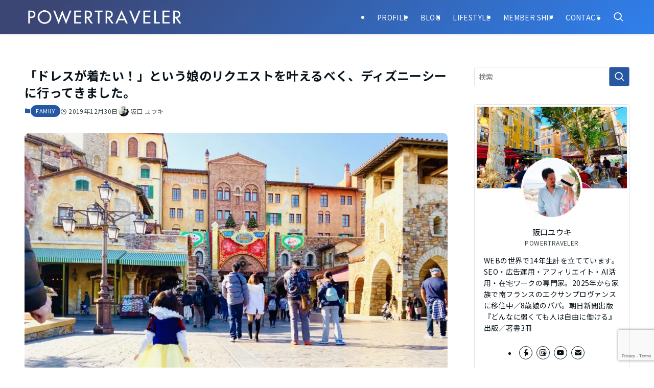

--- FILE ---
content_type: text/html; charset=utf-8
request_url: https://www.google.com/recaptcha/api2/anchor?ar=1&k=6LeWDPkrAAAAAPmoCjYSL-LU_NiauT1f0rP7Gu3M&co=aHR0cHM6Ly9wb3dlcnRyYXZlbGVyLmpwOjQ0Mw..&hl=en&v=cLm1zuaUXPLFw7nzKiQTH1dX&size=invisible&anchor-ms=20000&execute-ms=15000&cb=xp5c70mapo5o
body_size: 45233
content:
<!DOCTYPE HTML><html dir="ltr" lang="en"><head><meta http-equiv="Content-Type" content="text/html; charset=UTF-8">
<meta http-equiv="X-UA-Compatible" content="IE=edge">
<title>reCAPTCHA</title>
<style type="text/css">
/* cyrillic-ext */
@font-face {
  font-family: 'Roboto';
  font-style: normal;
  font-weight: 400;
  src: url(//fonts.gstatic.com/s/roboto/v18/KFOmCnqEu92Fr1Mu72xKKTU1Kvnz.woff2) format('woff2');
  unicode-range: U+0460-052F, U+1C80-1C8A, U+20B4, U+2DE0-2DFF, U+A640-A69F, U+FE2E-FE2F;
}
/* cyrillic */
@font-face {
  font-family: 'Roboto';
  font-style: normal;
  font-weight: 400;
  src: url(//fonts.gstatic.com/s/roboto/v18/KFOmCnqEu92Fr1Mu5mxKKTU1Kvnz.woff2) format('woff2');
  unicode-range: U+0301, U+0400-045F, U+0490-0491, U+04B0-04B1, U+2116;
}
/* greek-ext */
@font-face {
  font-family: 'Roboto';
  font-style: normal;
  font-weight: 400;
  src: url(//fonts.gstatic.com/s/roboto/v18/KFOmCnqEu92Fr1Mu7mxKKTU1Kvnz.woff2) format('woff2');
  unicode-range: U+1F00-1FFF;
}
/* greek */
@font-face {
  font-family: 'Roboto';
  font-style: normal;
  font-weight: 400;
  src: url(//fonts.gstatic.com/s/roboto/v18/KFOmCnqEu92Fr1Mu4WxKKTU1Kvnz.woff2) format('woff2');
  unicode-range: U+0370-0377, U+037A-037F, U+0384-038A, U+038C, U+038E-03A1, U+03A3-03FF;
}
/* vietnamese */
@font-face {
  font-family: 'Roboto';
  font-style: normal;
  font-weight: 400;
  src: url(//fonts.gstatic.com/s/roboto/v18/KFOmCnqEu92Fr1Mu7WxKKTU1Kvnz.woff2) format('woff2');
  unicode-range: U+0102-0103, U+0110-0111, U+0128-0129, U+0168-0169, U+01A0-01A1, U+01AF-01B0, U+0300-0301, U+0303-0304, U+0308-0309, U+0323, U+0329, U+1EA0-1EF9, U+20AB;
}
/* latin-ext */
@font-face {
  font-family: 'Roboto';
  font-style: normal;
  font-weight: 400;
  src: url(//fonts.gstatic.com/s/roboto/v18/KFOmCnqEu92Fr1Mu7GxKKTU1Kvnz.woff2) format('woff2');
  unicode-range: U+0100-02BA, U+02BD-02C5, U+02C7-02CC, U+02CE-02D7, U+02DD-02FF, U+0304, U+0308, U+0329, U+1D00-1DBF, U+1E00-1E9F, U+1EF2-1EFF, U+2020, U+20A0-20AB, U+20AD-20C0, U+2113, U+2C60-2C7F, U+A720-A7FF;
}
/* latin */
@font-face {
  font-family: 'Roboto';
  font-style: normal;
  font-weight: 400;
  src: url(//fonts.gstatic.com/s/roboto/v18/KFOmCnqEu92Fr1Mu4mxKKTU1Kg.woff2) format('woff2');
  unicode-range: U+0000-00FF, U+0131, U+0152-0153, U+02BB-02BC, U+02C6, U+02DA, U+02DC, U+0304, U+0308, U+0329, U+2000-206F, U+20AC, U+2122, U+2191, U+2193, U+2212, U+2215, U+FEFF, U+FFFD;
}
/* cyrillic-ext */
@font-face {
  font-family: 'Roboto';
  font-style: normal;
  font-weight: 500;
  src: url(//fonts.gstatic.com/s/roboto/v18/KFOlCnqEu92Fr1MmEU9fCRc4AMP6lbBP.woff2) format('woff2');
  unicode-range: U+0460-052F, U+1C80-1C8A, U+20B4, U+2DE0-2DFF, U+A640-A69F, U+FE2E-FE2F;
}
/* cyrillic */
@font-face {
  font-family: 'Roboto';
  font-style: normal;
  font-weight: 500;
  src: url(//fonts.gstatic.com/s/roboto/v18/KFOlCnqEu92Fr1MmEU9fABc4AMP6lbBP.woff2) format('woff2');
  unicode-range: U+0301, U+0400-045F, U+0490-0491, U+04B0-04B1, U+2116;
}
/* greek-ext */
@font-face {
  font-family: 'Roboto';
  font-style: normal;
  font-weight: 500;
  src: url(//fonts.gstatic.com/s/roboto/v18/KFOlCnqEu92Fr1MmEU9fCBc4AMP6lbBP.woff2) format('woff2');
  unicode-range: U+1F00-1FFF;
}
/* greek */
@font-face {
  font-family: 'Roboto';
  font-style: normal;
  font-weight: 500;
  src: url(//fonts.gstatic.com/s/roboto/v18/KFOlCnqEu92Fr1MmEU9fBxc4AMP6lbBP.woff2) format('woff2');
  unicode-range: U+0370-0377, U+037A-037F, U+0384-038A, U+038C, U+038E-03A1, U+03A3-03FF;
}
/* vietnamese */
@font-face {
  font-family: 'Roboto';
  font-style: normal;
  font-weight: 500;
  src: url(//fonts.gstatic.com/s/roboto/v18/KFOlCnqEu92Fr1MmEU9fCxc4AMP6lbBP.woff2) format('woff2');
  unicode-range: U+0102-0103, U+0110-0111, U+0128-0129, U+0168-0169, U+01A0-01A1, U+01AF-01B0, U+0300-0301, U+0303-0304, U+0308-0309, U+0323, U+0329, U+1EA0-1EF9, U+20AB;
}
/* latin-ext */
@font-face {
  font-family: 'Roboto';
  font-style: normal;
  font-weight: 500;
  src: url(//fonts.gstatic.com/s/roboto/v18/KFOlCnqEu92Fr1MmEU9fChc4AMP6lbBP.woff2) format('woff2');
  unicode-range: U+0100-02BA, U+02BD-02C5, U+02C7-02CC, U+02CE-02D7, U+02DD-02FF, U+0304, U+0308, U+0329, U+1D00-1DBF, U+1E00-1E9F, U+1EF2-1EFF, U+2020, U+20A0-20AB, U+20AD-20C0, U+2113, U+2C60-2C7F, U+A720-A7FF;
}
/* latin */
@font-face {
  font-family: 'Roboto';
  font-style: normal;
  font-weight: 500;
  src: url(//fonts.gstatic.com/s/roboto/v18/KFOlCnqEu92Fr1MmEU9fBBc4AMP6lQ.woff2) format('woff2');
  unicode-range: U+0000-00FF, U+0131, U+0152-0153, U+02BB-02BC, U+02C6, U+02DA, U+02DC, U+0304, U+0308, U+0329, U+2000-206F, U+20AC, U+2122, U+2191, U+2193, U+2212, U+2215, U+FEFF, U+FFFD;
}
/* cyrillic-ext */
@font-face {
  font-family: 'Roboto';
  font-style: normal;
  font-weight: 900;
  src: url(//fonts.gstatic.com/s/roboto/v18/KFOlCnqEu92Fr1MmYUtfCRc4AMP6lbBP.woff2) format('woff2');
  unicode-range: U+0460-052F, U+1C80-1C8A, U+20B4, U+2DE0-2DFF, U+A640-A69F, U+FE2E-FE2F;
}
/* cyrillic */
@font-face {
  font-family: 'Roboto';
  font-style: normal;
  font-weight: 900;
  src: url(//fonts.gstatic.com/s/roboto/v18/KFOlCnqEu92Fr1MmYUtfABc4AMP6lbBP.woff2) format('woff2');
  unicode-range: U+0301, U+0400-045F, U+0490-0491, U+04B0-04B1, U+2116;
}
/* greek-ext */
@font-face {
  font-family: 'Roboto';
  font-style: normal;
  font-weight: 900;
  src: url(//fonts.gstatic.com/s/roboto/v18/KFOlCnqEu92Fr1MmYUtfCBc4AMP6lbBP.woff2) format('woff2');
  unicode-range: U+1F00-1FFF;
}
/* greek */
@font-face {
  font-family: 'Roboto';
  font-style: normal;
  font-weight: 900;
  src: url(//fonts.gstatic.com/s/roboto/v18/KFOlCnqEu92Fr1MmYUtfBxc4AMP6lbBP.woff2) format('woff2');
  unicode-range: U+0370-0377, U+037A-037F, U+0384-038A, U+038C, U+038E-03A1, U+03A3-03FF;
}
/* vietnamese */
@font-face {
  font-family: 'Roboto';
  font-style: normal;
  font-weight: 900;
  src: url(//fonts.gstatic.com/s/roboto/v18/KFOlCnqEu92Fr1MmYUtfCxc4AMP6lbBP.woff2) format('woff2');
  unicode-range: U+0102-0103, U+0110-0111, U+0128-0129, U+0168-0169, U+01A0-01A1, U+01AF-01B0, U+0300-0301, U+0303-0304, U+0308-0309, U+0323, U+0329, U+1EA0-1EF9, U+20AB;
}
/* latin-ext */
@font-face {
  font-family: 'Roboto';
  font-style: normal;
  font-weight: 900;
  src: url(//fonts.gstatic.com/s/roboto/v18/KFOlCnqEu92Fr1MmYUtfChc4AMP6lbBP.woff2) format('woff2');
  unicode-range: U+0100-02BA, U+02BD-02C5, U+02C7-02CC, U+02CE-02D7, U+02DD-02FF, U+0304, U+0308, U+0329, U+1D00-1DBF, U+1E00-1E9F, U+1EF2-1EFF, U+2020, U+20A0-20AB, U+20AD-20C0, U+2113, U+2C60-2C7F, U+A720-A7FF;
}
/* latin */
@font-face {
  font-family: 'Roboto';
  font-style: normal;
  font-weight: 900;
  src: url(//fonts.gstatic.com/s/roboto/v18/KFOlCnqEu92Fr1MmYUtfBBc4AMP6lQ.woff2) format('woff2');
  unicode-range: U+0000-00FF, U+0131, U+0152-0153, U+02BB-02BC, U+02C6, U+02DA, U+02DC, U+0304, U+0308, U+0329, U+2000-206F, U+20AC, U+2122, U+2191, U+2193, U+2212, U+2215, U+FEFF, U+FFFD;
}

</style>
<link rel="stylesheet" type="text/css" href="https://www.gstatic.com/recaptcha/releases/cLm1zuaUXPLFw7nzKiQTH1dX/styles__ltr.css">
<script nonce="3eeisSGqkWyyMqjAlwiOrg" type="text/javascript">window['__recaptcha_api'] = 'https://www.google.com/recaptcha/api2/';</script>
<script type="text/javascript" src="https://www.gstatic.com/recaptcha/releases/cLm1zuaUXPLFw7nzKiQTH1dX/recaptcha__en.js" nonce="3eeisSGqkWyyMqjAlwiOrg">
      
    </script></head>
<body><div id="rc-anchor-alert" class="rc-anchor-alert"></div>
<input type="hidden" id="recaptcha-token" value="[base64]">
<script type="text/javascript" nonce="3eeisSGqkWyyMqjAlwiOrg">
      recaptcha.anchor.Main.init("[\x22ainput\x22,[\x22bgdata\x22,\x22\x22,\[base64]/[base64]/[base64]/[base64]/[base64]/[base64]/[base64]\\u003d\\u003d\x22,\[base64]\\u003d\x22,\x22MF3CsW7ChMORwpPCthEFTzYxw67DlHDCpQZXPW9Sw4TDvhthSTBcBsKdYsO1BhvDnsK6fMO7w6EsTHRswovCtcOFL8KxFDoHJ8Ofw7LCnRrCrUo1wrDDi8OIwonCk8O1w5jCvMKUwok+w5HCt8KbPcKswq/CvRdwwogPTXrChcKuw63Dm8K0OMOebW3DgcOkXyjDklrDqsKmw5orAcK4w6/[base64]/PXlUwo7DuA42FsK2w5LClkIgK1vCsCtiwr1+L8KfGjzDk8O2E8KxYQFkYTIIIsOkKhfCjcO4w4wbD3ABwo7CukB/woLDtMOZRSsKYT5qw5NiwpbCl8Odw4fCuQzDq8OMOcOmwovCmwPDuW7DoiNpcMO7ahbDmcK+UcOFwpZbwp/[base64]/[base64]/wr3DtQzDkMKuw6nDm8OwwovDo3NRNBkrwqUldDnDqcKCw4Y+w6M6w5wSwp/Ds8KrDQs9w65Qw4zCtWjDp8OdLsOnBMOAwr7Di8KgV0A1wqsBWn4bOMKXw5XCiBjDicKawooaScKlAR0nw5jDhmTDuj/CjHTCk8OxwqVVS8OqwpnCjsKuQ8KDwo1Zw6bCuW7DpsOoUsKMwoskwqduS0kpwqbCl8OWcU5fwrZCw6HCuXRgw6Q6GAcgw64uw77DpcOCN08ZWwDDicOXwqNhYMKswpTDs8OXCsKjdMOzCsKoMgXCrcKrwprDlsOtNxo5V0/CnEZcwpPCtjfCo8OnPsOuN8O9XmFuOsK2wpXDpcKmw4R8FcO3Q8KxesOhBMK9wpp8wokiw4jCohcjwpPDiFNdwpTCiB1Dw5HDoFZvekN6T8K3w78TQsK5AcO0QMOGL8OVZk10wq9KBC/Ds8ORwrTCkG7Ckmo8w5dzFsOJBsK6wqTDil1HDMOwwp7CmTFAw7TCpcONw6FNw6XChcK7OGnCqsO3bFUZw57Cq8K0w685wrACw7TClhMrwoXCgAFOw5TCi8O9DcKBwqwAcMKFwp1Aw5Ugw5/DtcOSw6t0IMO+w6jCkcO1w6pEworCncOVw5zDu1zCugYgFjfDrkBtdQkDLcOfcMOnwqgrwqtKw67Dowsow4w8wqvDqRvCiMKDwr7DmcOBKcOIw4ESwog7GmBfM8OHw5YQwpfDq8O8wrHCi0XDt8OaEwwudMK3AzBrAwYTVh/DgSkLw5rCmkA2LsKlP8Oxw6fCsH3CslwIw5k5U8O0URR6wptWJnLDjMKBw7Vvwrp3X0bDny8UXcKmw6VaLsOhb3TCvMKuwqrDqyTDkMKcwoVsw4VFQMOLQMK+w7PDncKdSgfCgMO9w6/CksO8HTfDtWXDuDd8wq08wq3CtcOhalLDjALCtsO2GRbChsOIw5YDL8O+wosQw6sAPjoEW8KcDW/[base64]/c1vCpnISw4vCkjQ9ZMKuE8KGNHbDk1jDl2sJFsKnHsO6w43Cu0Myw4bCn8O+w6JtBF3Dm3xERDnCkjIYwpDDolbCkGXClAdkwoQMwozCm2BcHHcPe8KOeGk3bcOdw4Mow71mwpQrwrYcMyTDvEQrPMKdIsOSw6jCvMOzwp/Cglk4DMOAw7ErUcOiPkgmeFATwq8lwrlwwpnDlcKpFcO4w5fDscOtaCU7HFLDnsOVwpoAw6dGwpbDvgHCqsKkwqdYwpfCkwnCh8OmFDQhCFbDrcOQfwc7w5zDpCHCvsOMw5J7G2QMwpYgE8KaTMOaw70owqweIcKLw7rCksOiG8K4wpd4OQ/[base64]/[base64]/w48jdz3Cr8OZPcO9KMOtAcKiY8KtwoJzamLCkFnCnsKtJMKEw7DDhg/Clkkvw6DCiMKPwr3CqsKkGSXChMO1w6g/ARnCm8KNJVNKTXHDg8KxRxYTNMKmKMKAdsKyw6zCsMOuTMOlYcOMwrgkTFzCncO1wpHClcOww7omwrTCnz9qDcO5M2nCnsOVT3NOwrtlw6ZOA8KrwqIgw61Ww5DCokLDicOiR8KwwpwKw6Jvw5XDv3kMw7zCs27CkMOOwplqNgVZwpjDu1t/wohwWsOHw7PDqFN+wobCmcKCBcKxAB3CowzCi3Z7wopQwo4mBcO3dU5Uw7vCu8O/wpzDp8O+wqPDlcOrLcKsasKqwqTCtsK5wqPDssKZJcOTwrZIw51Gf8KKw6/Ch8OawprDt8KRw73DqDpiwpLCrVlgBjfCiSjCogRUwonCiMOwYsO8wrjDjsKKw6UXX3vCsB3CpcK0wr7CgDIxwpwzRsOjw5PCoMKpw6XCnMK0C8OlKsKCw5nDgsOkw4fCvgTCiGxjwo3CkSLCkg1Kw5nCv09BwpXDnBs0wp/Cr0LDpWrDjMOMG8O3EcOhaMK2w6E8woHDq1PClMORw7wTw54iAwgXwpUHCVFRw48gw5Rqw5Yww4DCt8KzaMOCwozDrMObJ8OENQEoE8KNdgzDvzHCtTLCh8OUX8OzV8Kmw4ozw6LCjRPCuMK0woPChMK8Zm9GwooVwq7Dm8KTw7l3P2s4W8KLLwXCk8O9b2/DvsKpFcKlVF/DuBAtRsKzw57CijbDscOMFno6wqdfwo84wpYrDX03wpd0w6LDrGpFA8OiaMKKw5hzfVo/JEnCnD40wp7DpEHDpcKOZ1zDkcOVKsOBw7PDi8OmC8OvEsOIPF7Cl8O3GgBvw7gBfMKkEsOwwprDmBUJE2/[base64]/ChXnCs8KvwrzDv1NrXsOfw4ElOXYHXG3CqsOFVHXCgcKswp5fw6wVaHzDrxYDw6PDpMKUw6zCqsKbw4xtYVEdB2g8fjjCvMOHWFllw53CngbDmEA6woNMwokDwpHDmsOOwr50wqnCicK/w7XCv0rDijzDrABOwrA9Jm3Co8KSw4fCrcKAw6TCs8O/bsKTSMOdw43Cn0nClcKXwr53wqXCgScJw53DucKlEjkHwoDCry3DqCHChsO8wqLCgXsVwq91w6LCgMORBcK1UsOMZlBrIGY7RMKfwrkVw7odRxQ0VMOvMkQXLznDnT5hecOAMjYOLMKtI1fCg2nDgFgGw5dHw7rDl8O4w5FhwpXDths2NgF5wr3CksOcw47Dv2/Dpy/[base64]/CjsKZwoxoQWLDqMK1exLDhsKFaV7Dh8KBw5E0W8KeXMKswqsJf13DsMKuw7PDgCXCuMKMw7TCmy3DvMKqwr1yVX93X3UGw7nCqMOLZRHCp1NCU8Kxw5N0w5tNw79xG0HCocO7JXjCicKJAsONw6nDgjRiwr/DvHpiw6Z8wpDDhDrDrcOCwpdBJsKGwofCrMOcw5LCrcK5wpdfJEfDsAl+TsOYwoDCl8Kmw5HDiMKkwqbChcKUcMOcWnTDr8OKw6ZMVmgpHcKSHFPDicODwr/CmcOWLMKfw67DhDLDlsKywrPCg0Ijw4fDm8KHGsOUa8ORRj4tS8KLdxVJBB7CoWVLw6Z3ISdaVsOlw4nDvS7DlQXDqcK+WcOESsKxwpzCusKpwp/[base64]/wrfDgMOpwoLDuMKzHsK7IWEdcXdIf8OZw4Fpw5EHwqEAw6PCoRI8Xnd0dcKlKsO2XFrCvMKFW2Bdw5LCjMONwrLDgWfDoXrClMKywo7Cu8KYw4sUwrTDi8KUw7bCgQJ0HMKOwqbDr8KHw70wIsOVw6LCg8O4wqwuEsO/Nn7CrncSw7LCv8KbAH3Dpmd2w7x3ZgpkbWrCrMOlTApJwpU1wrgmdyBISUs1w7XCsMKDwr8uwqUnKnMeccK7fjNeL8Khwr/CjsKiYMOYc8Osw7LClMKbIsKBPsKdw4MZwpYcwpjDgsKLwqA6w5RGw4LDhMOZD8KyX8KTfzjDl8OXw4ASFgrCrMKeQ1bDoTvCtmTDvFJSdzXDs1fDhUN3NRZOScOCcsOaw41uMUbCpAEeU8K/dCBZwqYZw7PDhcKfKMKywpTCr8Kcwrlew5ZGJ8K+dXrDlcOgaMOmw5bDowjCksOdwp8sGcO7UDrDkcKzOEEjG8Kow7XDml7CmMOXQmU9wpfDomDCmMOXwqLDrsOMfxTDqcKqwr/CuXPCpV0HwrnDjMKowrw0w5QawqrCqMKSwrvDskLDp8KSwonDsWF6wrB/w4Iqw53CqMKeQcKEw4gpIsOVcsKNURXChMKdwqsKw7/CqjzCgGtiYxHCnDUPwpnDkjU0dCXCtXHCoMOlasK6wr0zUjzDt8KnLmgNw6LCi8Osw4XDvsKQb8O1w5tgEkfCucO/[base64]/[base64]/[base64]/Cm2HCk0jDvsKbw7how7E9e8O3w7kXwr/Cl8OpGFnDhMO/YMKMG8KZw6TDgcOHw4PDmDnDhXcpPwDCgw9xGGPCmMOAw45jwonDqcKXwqjDrTAywo0WE37DrzYjwoLDoxvDhVlYwp/[base64]/w7XCncKvFcKcdGRWasOfw7kDXV/CrcOlwpjCskHCucOlw4DCs8KsbU5TVSHCpSXCgMKiHiHDkSXDtgzDusOtw7tawq5ew4zCvsKVwprCiMKERkLDpcOTw5UCIl8SwqMoZ8O9EcOPe8ObwqoJw6zDqsOtw6FCTsKnwqfDrjsiwrLDisOedMK+wq4TWMOodsKOL8O1b8ONw6rDs1bDtMKILcKGRTHCpA/CiRISw5pgw6rDlC/CvV7CtsOMW8OdQT3DncOVH8KYU8OUPyLCn8OqwrjDvwdKAMOxTsKfw4HDnWLDtMO8worCl8KaSMK6w6rDpsOsw7XDkkw0HMK3X8OBHUIyTMO4XAjDuBDDssOVUMK5QcKpwrDCsMKtCDrCjcKzwprDiyBIw5nCo0lhCsOcHBN/wpHCqxDDsMKvw6LCvMOdw6khGMOgwrzCuMKzGsOowroLwrzDhsKPw5/Cq8KoFDk4wr51LlnDo1vDrHXCjD3DrU/[base64]/Cr8KofVzCjMK4I1Jrw5nDmMOSw7DDg8OYfA4NaMK3wpsMNFAhwr87ecOIRcK6w4ApcsOydEI/dMOFZ8Kkw5vCg8KAw5oUSsONLgvDnsKmehTDtcOjwofClk3Dv8KiI2ZxLMOCw4DDrF0sw4nCg8OqdsOdwoEDMMKUFk3Cu8KGw6bCrTvDiEcUwrEvPEgLwo7DuBZow4Ziw4XCiMKZw6zDicOQGUcCwqwxw6MCI8OxO3zChw/[base64]/[base64]/[base64]/[base64]/UjoVw6puwrTCsTNUwpHDpsO3SyoFGsKyHwrClRHCqsK9VcOpN2jDnG/Cn8OJb8Kywrl6wp/CrsKXGVHCv8OoY1Zvwr4sYTnDqWbChAvDmFnCgGdyw7chw7JSw65JwrY3w4LDicKsVcK0RsK1w5rCpcO/w5MsQcOKK1/CjsKgwpDDqsK5wo02Zm7CmGTDrMOCESIdw6LDlcKsElHCvGjDtThhwpfCvMOwRDBLD2NvwoQ/w4TClToAw5RucsOQwqg5w5U3w6vCvQxqw4BfwrDDom90HMKFBcOVHmrDqTxeSMODwqd3wrjCrjRTwpJ2wqEuHMKZw7NRwpXDk8KdwqQ0Y2nCuU3CucOdNG/CvsOxRFvDi8KNwrQlXXA/eSwWw7QOT8KNEHtyOGw/HMO7LMOlwrYpMi/ChEBFw4d4wp4Cw7DCtk3Cr8K5clsmAsK9KkBfGU/Do0lPOsKWw7cAOMK1cWfCjCsFAiTDocOZwpHDr8K8w4DDs2jDtsK3AkPDhsOhw5LDq8OJwoJ9CQQDw6JLfMKHwoNlwrQrOcKBCizDh8KCw5bDnMOrwo/DjxdWwpwmJcOgw5/CvA7Ds8KvO8OMw617w5kZw69VwqNfZWzCj2pawpxwdMKLw4sjJMKoRcKYbB9/woPCqyrCvQrCmnPDlGHCj0TDt3YVeDfCq27DqEFlT8KowoQOwqhawoclwpJJw59kRsO7FzvDjmBZB8KFw6MUJjlLwqxXKcKjw5dpwpPClMOhwrkYO8OLwqIgSMKowonDlcKow7jCgw9twqfCiDhmCsKeDMKFXcK9w4EdwoJ8w7R/TATCvcO8HlvCtcKEFk5gw6rDhB8EWA7Dm8KPwrtHw6l0VREsbsOSwrjCi2nDjMOJQMK1dMKgGMOnO3jCjcO+w5XDiHF9wqjDp8OawpzDoygAwrjDkMKtw6cRw7JKwr7DpBgyeBvCi8KVG8Ocw6BWw7fDuCHClE02w4R4w6PCkh3DgXd5McO3QC/[base64]/ClcKTwpLDjSIkw6gxw7XDiWbDtcK+w5zCg35Aw5pAw7wQesKxwqvDqj/DlVE0XlFLwpPChBLDvwXCmA93woDDkwrCl1h1w5Egw7PDrDzCgMO1bsKnwo3CjsOxw4YKSRpRw7k0B8Oowo/DvTPDpsKCw4UuwpfCuMKqw5PCiy9owp/[base64]/CpsOmKcKZwqVwwq7CucOdwodkw6fCkG3DksOtN198woPCgGEZdcKWScOMwqrCqsOEw6fDnDHCv8KVBFEsw4zCoFTCpWXDgnXDtsK6w4clwpDCk8OfwqBURy1MHcOfc0kRwqnCjg5yWyp+XMOhdMOwwojCoC8ywoPDrAFnw6HDq8O8woZewo/DrGTCnFXClsKCZ8KxBsOew5wewrpOwovChsOPa1h2aD3Ci8KZw51fw5XCnxkyw71IO8KZwqXDj8KkNcKTwpPDoMKhw6Ypw5BKGlBcwo8HAwjCiVTDuMOEF0vCvn7DrBxGNsOdwrXDskI1wpDCjsKcBUxvw5XDhcOsX8OaBgHDlC/Ckj1IwqdTZHfCp8Opw401WlzDqFjDnMO1KgbDi8KfBgZcJMKZCTZNwpnDm8OUQUoUw7ZqUS4Mw4NtNQjDg8OQwrkqHsOUw7jCiMOaFwDDlMOjw7HDiRbDssO8w7gLw7o4GF3DicKdGsOAWRTCr8KsEmzCscO+wpt1CCU2w7E/EkpuKMOZwo1lw4DClcOOw6JocRbCmmADwo5Vw5xSw48Yw7lNw4nCuMOTw4ECZMOQSyHDhsK/wr5Fwq/Du1/CmMOKw4IiDEhNw7zDm8Kxw4RECipww5rCj2DCp8OsdcKYw6zCkF1IwpJvw7AGwqPCocK9w7sDc3vDognDg1/CtsK1UsKkwqUewr3DmcOWKCfCo3jCpUPCkEbCoMOKAcOmUsKdJFfDvMKPw6DCq8OuTsKNw5XDtcK6UcK+OsKfeMORw6N/RcOZOsOOwrfCiMK9wpgpwqpLwo0lw7EmwqvDrcKpw5TCp8KUeXIiFF5/fkgpwoMgw7vCqcOdw63CnRzCq8OzbWoewoB4cVFhw4kIQBLDuDLDsgQywpFfw7oLwpl/[base64]/[base64]/wq/DisOyfm/CkcKQwpfCqm9IO8Kaw5RZwqvDrMKkKsOsAT/CinDCvQ7DikMZMMKiQCDCtsKEwo5owq04b8KswqDCoxXDtcOhMxnClHYkKsKPc8KCPl/CghHCqm3Dh15ef8KZwqfCsBxlOll5ejRhWmRIw4snAQLDrk3DtcKhw5bCo2IGawbDogEqenbClcOtw6cmUcKUDXoTwpxKcXZfw7jDrMOaw77ChwwMwqpYdxE4wopSw6/[base64]/DiyPDhMKLwod8w4B8wpg4AMOOdcKqw79dCcK/[base64]/DlXvDtFNAOlLCkR0Zw4nCh3fDsi8sBMK7wp/[base64]/[base64]/DtFXDhMK/[base64]/DicOUwpDCkcKEwpjDhFw3R8Oxw4QYw4jCn8ODQHDCkcONTiDDhgLDnkEzwrrDsAXDg3PDtcKyH03Ck8Kfw4xqfcKZGAw/DDPDs1YvwrldEDzDnEzDusK1w44qwoVzw5JpB8OFwoVmKsKFwrsgaRpDw7vDlMO8AcOOa2dnwo5tZ8Kawr5kYA1sw4bDo8OBw5k2V0LChcOeAcOmwqXCgcOLw5DDjjzCjsKaOSXDkBfCu0bDuxFMLMKXwqvCrx/[base64]/wq4oZMOCwp7CslXCpsKKwpFjIsOcw5PCtiPDhSDDqMKNNTZFwqQTcUt/WsOawpksADzCvMKcwocmw6LDssKAFj0lwphvwp/DucK4fCJhbcKVEEp7wqozwr/DoU0JNcKmw4IyDUFRHHdoMGMvw7IZTcOiNMOSYSLCmMOuWlnDqX7Cm8KoS8OQAX0qesOAw4FAbMOlKgTDp8OXMMKZwoJfwo42QF/DvMOYUMKeQFDCpcKLwo03w5Ekw4/[base64]/DpBgXw5wkFT7DjTEQwrMUw6AJBcOfVFwPwrI2ZsOVal8jw5cyw4nCm0wRwqFzw7x2wprDojJXFy1qI8O2c8KNLMOtemoKf8OXwofCn8OGw7IgP8K7OMKrw77DvMK0JMOFw57Djn5/XMKpWXIVBsKYwo0wQlbDpMK0wox5Y0tvwoVgYcKGwohoNcKvwqjCr2MOPgQJw645w45PG0QZYMOyRsKGOjDDjcOhwp/CjXkIXcKdbgExwpvDj8OsAsKLdcOZwp5awofDqToCw7lkal3CuTwlw4UBNVzCn8OHdxh4bn7DocOAEH3CsgHDhkMnBzQNwoPDmT/[base64]/Dim1tw6VsF2fDscKkN0RDdj4swovCpcOXd2vDjwtVwp0Ow7rCt8ODb8KABMKFw7lYw4keLcK0w6vChcO5TwDCpg7DrRMzw7XCggR2P8KBZBpKM2xGwq/Cu8KLBzcPRg/CusKtwpVQw5PCpcOfVMO/fcKHw6bCpwFBPnnDrCExwq4Vw5DDlsK1Qzgmw6/ChHNNwrvCtMOaIsK2UcK/XVl1w6DDpWnDjkHChCJDZ8KZw4ZuVRcEwqcPaATCsC0vKcOTw7PCiEI1wpLCmWTCoMOpwr3CmzzDtcKlZcOUw5jCvCrDrMOOwrnCunnCkg9zwpE5wpo0PnTCvcO/[base64]/[base64]/Dg8KGPcKpwqFBLDAuRsKSwq1kE1I5aEIEwpLDgsO2AsKyIMKZLBnCoRnClsO9KcKLMUBfw7XDl8OzQ8Odwrs9K8KEKG/CrMKcwofCimTDpgdbw7vCkMO9w7IhUVBrMsKbPBnCihnCu1oawqPDvMOow5jDpQnDuTdEFjBhfcKiwokOH8OHw5h/[base64]/CoRdGw6/CpMK7w4hcwr/DihV1wqTDlcK0w49Jw4g1DMKTP8OCw4TDoHtXcAZ4wpbDh8KbwpnCtVLDoV/DhCrCq3DCnjLDghMkw6AIHB3Dr8Kbw57CpMO5wpl+MRnClsKWw7/DgFp3BsKxw4XCmRxmwrpQIXwzw4QKPnLCgFctw7QqBldkwqvCt3EfwpFDOcKfexzDo1fCucO1w77Dj8ORZcK1w4hiwp3CjsK9wo9UE8KowpbCgMKfNsKwWznCjcODBV3ChBQlMcOQwp/[base64]/DvlTDpMOUw5cLwo54wpfClsOdw5/CnSk7w6FMwpx1w6bDuxnDk15dQWd1ScKHwr8nZcO/w5bDqG/[base64]/wrMlwq42w4ttJsOcRcKWw7ElwqtRHCzDoSAoeMK4w7fDrwpVw4UpwqXDqMKjBcK1K8OkWH8Iwp0ywq/Cg8OreMK0KHB5BMODBR3Dh3PDuSXDhsKlbsOGw6URPMOxwo7CkBs8wo/CgsKnc8K8wpDDplbDlhoEwqtjw5ohw6BEwpobw7NSb8K1bsKtw7zDp8OrAsKxODPDqFkvesOHwqrDq8Kuw7pAFsOIB8ORw7XDoMKcVTRCwr7CkgrCgcO9E8K1woDDoxnCohN6Z8OmI3hyPMOiw5EXw6IEwqDCmMOEFi5Tw4bChwHDpsKQbRNTwqbCqSTCqcKAwo/[base64]/CpMKBBRfCnX/DvmXChsOVMXDDsgUtDhjDrzI4wo3DiMK3XA/Dixsjw7nCqcKtwrDCr8Ogd1R2VDFIL8KxwrVeE8OUHzlMwqMkw5XCgB/Dn8OIw78HRGFnwrF+w40bw6TDihbCgsOLw6U9wqwCw77DkjFNMXfDvQzCpWhdGw4HFcKGwq9nZsO4wpPCv8KKNsOewovCi8KlFzJZMirDi8OVw4FKZRLDr25vfQwIRcOYHH/DkMOxw5JHHzFjZ1LDucKZLMObGsKRwpzCicKiLUrDh2XCghotwrHDt8Ocf3/CrAsHQUrDkDQJw4sPE8O5KBLDnSbDhMK6emMbE1HDkCAiw5RbWHszwpt1wpM9cWbDr8Omwq/CtWw6TcKjOsK7DMOJaUdUOcKqK8OKwpwjw4LCox9BLDfDogAkJMKoIns7DyI/E0EaBFDCn0XDjHbDsgkfwrQkw4RsFMO1PkVvB8Kww7HCq8OMw5LCsmN9w7QBSsOrd8Oda3bChVYCw7FQKmTDiwjCgsKqw4rCv00zbR3DkyphVMORwpZzMyAicU9JVE1wPifCt1nDksKJAz3DlQrDkhrCr1zDvxDDmR/CqjfDn8OODcKiAFbDmMOvb3I1MDRddD3CtGQqSgllWMKBw5PDqcOuZ8OUUcOrMcKMYQ8HYy58w4vCgMOeE0Fmwo/Du3DCiMObw7DCrWrCv0Qfw7JHwokkM8KPwqHDmGkKwqfDnWDChMKTKMOpwqkAF8KtCx5iCMO+wrphwrHDtCDDlsOSw5bClcKYwqpAw6LCnk/Dk8KfN8Kyw5HChsOVwoPCqjTCiXVcXhLCnSouw602w7/[base64]/[base64]/DqsKLwp8awqvDlUPDvnpXJFt6DcOjQ3Zew6hmF8Oaw6JKwqZ9dz08w4Qww6TDhsO7PsOBw4zCmjHDiFkMX0XDi8KELDJLw7PCiTzCkMKpwqUPbR/Di8O2Ck/CmsOXOCkMXcK5IMO8w4NEa2nDscOgw5LDnTXCosObT8KDUcKyfsO+ZycIIMKywoDDiH04woUMJFbDqDXDsCzChMOIDxY+w6jDicKGwprDusOnwrcSwrM0w6Arw7x8w78XwobDksKAw6xkwp8+QFHCkMK0wpkXwqpLw51nPsOiP8Olw6jDhcOXwrVlcEfDv8Ogw6/Cn1LDvcK8w4rCtsOkwogkQMOuSMKLY8OifMOzwq89dsOBdAt9woDDiRQvw6F3w7zDmTbCnMOJe8O6BT/[base64]/w7AHbRDCt8KbDnFPwp/CqcKrRiBPEGLDmMOFw54bw7DDtMK9KnQYwpxmXcOjSsKZYQTDqTESw7ZDw5TDoMK/PMOlchoTw67CqWZ3w5zDqcOXwovDpEESZjXCosKFw6RCPltmJMOWPyF2w4Baw5oEa13DvsO2OsO4wqNQw5pawqEew6FKwoh3w6bCvFLCsVQuB8OVGicre8OuDsO8AyHDlSkTAEJVNyoEFsO0wrl3w5NAwrnDkMO4BcK5FsKvw4/[base64]/CiMOPwofCjV7CrsKTwqF0w4Fpw4tRw6IWHQXCtkTDiH0bwoLCjSxRWMOgw6Avw41hIsK/wr/[base64]/wrZhwo9awqTDu2tqwphWSUbCpgglw4TDuMO2Fx49Wn57dyPDhMOiwp3DvTZ6w4cvEhpfN1JewqkCe1guP0stJGLCiSxlw4nDrjLCicKrw5LCrlJbJg8WwqrDgXHCoMKowrVaw7R+wqbDisKCwrp8TQbClsOkwoR6w4A0wr/DrMKTwp/[base64]/S8OwwpkNH8KkJ8OzJMKZSMOVZ8OpYnLClMKWw7BDwqzDtCfCuXzCmMK/w5MEdE1rBwTCh8OswqrDlh3CoMKVScKyPXI7asKEwqVePsOlwrElRcKlw59MCMKDcMO0wpUNAcOGWsOxwpvCmS15w6wfCjjDlE3Cl8OfwqrDjXFbETXDu8OFwoMtw5bCjMKJw7bDvVnCij4bIW0+KsORwrwrTsO7w7/DlcKuaMKDMcK8wrABwrrDkkTChcKIb2kRKQ3DvsKPD8Ofw67Dn8KucBDClTzDo2JCw5bCjMK2w7IMwqXCj1jDlnjDgi19S3Y+N8KWFMO5Q8Onw6cwwoUCJCTDt3MQw4NSFn3DisKnwp9gQsKiwpQVSUdVwrp3w5o2U8OCXBjCgkELcsOVJhYUZsKCwokPwp/DpMOcSSTDgybCghnDu8K4YA3DgMOawrjCoiDCisKwwrvDi0oLw6DCvMOTYh9MwrJvwrg/GUzDj1xYYsO5wqBcw4zDtj9pw5BAQ8OjE8KjwpLCpMOCwrjCh1p/wqp7wo3Dk8Kpwr7Dtz3CgMOiHsK7woLCvi9CPUY/HinCisKrwodYw71bwrciaMKAIMKzwrXDiRbDkSACw7FJN2XDo8OOwoVqcFhZFcKLwokwXMOaQm18w6IAwqEuBz/CrsOOw4DCkcOGGANQw7rDucOdworDqVfCjzfDny/DpMKRw5Vbw78xw6HDlD7CuxgQwpo4biLDtsK0Lh7DvcKLHyLCqsOGfsOASFbDnsOqw7rCn30/[base64]/DusKhbsOgwqDCvsKXw53CilBOwqF0aMKKwoolw7EYw5nCr8OMEBHDkkzClXELw4ZSQcKSwo7DssKEIMOVw63Cr8ODw4NxKHbDvcKCwpfDq8OYcXjCu0Zrw5HCvQ99w5/DlXrCqHsEeHhiTsOJYFl7anrDonzCqcOrwq3CjsKEKk/CkRPCvRA6czHCgsOPw4cFw79awrxdwrJ3SDLCl2HClMO0BMOPY8KRbjs7wr/CrHMVw63DtmjCrMOhEMOlJyXCncORwpbDvsOdw5QDw6nCh8OKwpnCkFJ9w7JcJ2vDkcK1w43CrMOOZVZbMSUBw6o+JMKDw5BgKcKNw6nDjcOswpTCn8Kmw4RJw6jDm8O5w6pywr1vwo/[base64]/CkGIsZELDmsKCNVvCrcOZw61fwrLDvMOcKsOmYTjDncOLfkRyOUU6XsOJHHYJw5xNPMOXw6fCgntjNXXCtAfCrkhZfsKCwpx4P2IGaTjCq8K5w60QJMOyJ8O5ZUQUw7dSwr/CvxzCv8Kyw7HDssK1w7/DvRsxwrXCtU0bw4fDjcKMWMOOw7LCp8KcYmLDs8KYCsKREsKHwpZRH8OtOGLDkcObAyTDksKjwrTDusOgH8Kew7rDsU/[base64]/CizlAOsK4H1jDgsOgdSU5HcOLe0cQw47CiUlSw5M2dCrDjMK/wqvDucOhw6zDksOLScO6w7PCm8KDSsOtw5/DrMKlwrjDqUFIOMOCwqzDvMOtw4QoK2VaM8OBw43Dhyl+w6t+w7bDrGBRwpjDsFzCtcK0w7/DosOhwp3CmMKDfcOFMMKnR8Obw4VTwowww51Xw7LCscO/wpg2d8KKXnTDuQ7ClwfDqMK/woXCvmnCksKEWRJ+VwnCpB3Dp8OSA8OlaiDCs8O6XC8jZsOyKEHCtsKpbcO+w6NcPD4/w4jCssK3wpPColgAwozDjMOIPsKzP8K5RwPDmjBiUCfDkWDCoQTDng8XwrBqHcKTw7tDS8OgT8KvGMOYwp9VOhXDhcKdwop0EcOEwp5kwp7CpApVw5fDuitkYXN/JRPCi8Oow6d5w7rDs8OPwqQiw5/[base64]/DqXXDuWgSEDMRR2fCvcKZw58ELcOYw5tnwoQPw58DKsKZwrLClMKtRBpND8O2w45Rw4jChQt4EMOOVUTCrsO4KcKMeMOWw48Qw4VPXMKFYMKSO8Oww6zDh8KCw5jChsOZBzbCg8OvwoMQw7LDtVJBwpEqwq3DvzVRwonCu0JBwobCt8K9aRJgPsKOw7ViF3HDsX/DsMKswpMbwrvCgXfDrcK5w54kZSkKwp0Jw4TCmcKqesKEwq7DqcKgw5Nkw57CmMOWwrU8EcKPwoJXw6XDmAsoAycVwonDlGMkw77CvsKULcOPwptlC8OUUcOTw41SwrfDqMOMw7HClhbDsljDnnHCgVLCk8KedFnDlMOfw5t1Y0/DrRnCuEvDiBrDnAU4woTCucKeJ1wowoAgw5LDh8OswpsmLsKkUMKEwps5woF/UMKbw6vCkMO6w7JoVMOTSzXClCrDj8Kze0nCohkYCsOzwq9fw7HClMKVZzbCpiN4H8KuF8OnBQltwqMrQcOZZMOoUcOpw7xow7l8VsOywpQEJypZwodoRsKtwodRwrpqw6HCtBlrAMONwpoZwpdMw5HCrsKmw5HCkMOOScOEAAtkwrBrScOyw7/[base64]/w45Zw7wxYWIvKsO4X33DlwPCtMOTTDrDkgLDs1hZMcKvwoHClcOqw7NNw7sJw5dzXcKxbcKZUsKTw5UpdMKFwpMSNB/DisKWQsKuwobChMOqI8KKHAPCrWNKw4deajzCgTUQJ8KFwoPDnGLDjQFjLsOwUDjCky7Cq8OLUcO7wqbDtHgHOMOrAcKJwqAqwpnDgnrDjQA8wrzDgcKFDcOtQ8OKwot/[base64]/CvlZ4wqAQPsOfSsOGwrZja8OCPUkcwqHCmMKResOdwofDoUV0GcKGwrzCnMO/[base64]/Dk1XCuEcQUmrDsj0aHcKHZcO4BG/ClV7Dp8K6wot0wqIBIiPCoMO3w6QOGT7CiCnDsVJXPsOpwp/DuT9Ew7PCucOoZ0dow63Dr8KmD0jDv2QPw7h2TcKgSsODw4LDglXDkMKWwoTCrsOiwqVQS8KTwqPCvhRrw5/[base64]/DlMKlwpnCtRw8OcOrQsOjwrXDn8KMCMOYwqp+AsOtwrwTwrtnwo/Ds8K5LsK3wrjDgcKROsKYw4jDg8O+woTDrAnDjXRswqhGcMKHwrbCnsKBQcKbw4nDvcOZLB0nwr/DrMO4IcKSU8OTwpgcUsOiMcKqw7JAWMKUeDRRwpTCqMObBBdYVMKtwobDlE5RcRzCl8OSE8OASSxRBDTCksO1LTYaQFgxBMK1AFHDncK7QcKfMsKAwo/ChsObUAXCrE53w7LDqMO9wqrCq8OSRwHDjW/CjMO3w5hPMw3CjsOJwqnCocKjEsORwocpFCPCp2VSVyXDusOCFQfDkVPDiQh0wrZzfBvCulc3w7TCrwggwoTCr8O1w5bCoAXDmsOLw6dJwp7DmMOdw4g8w5BuwqnDhkfCncOrYhYRU8OXNycLR8KLwqHCvcKDw4rCv8Kew5/CgsKcUmDDv8OewonDucO7BkM1w4FzNhIBDcO8MsOMbcKpwrRww5U0Gxwgw53DhU11wq4xw43Cnh4bwrPCvsOtwr3CugZHcS5WcSXCs8OqJh87wqRaVcOVw6B5S8OFCcKjw7bCvgfDlMOWwqHCjQVqwqLDhQLCkMO/TsK3w4LCljNow4N/MsObw5JsIU/[base64]/CjMKkw5AHw7IcIMOlwozCjRzDjF1Tw7QPwpkSwq3Ch1tdFE4vw51Cw4DChsOHYGJ7K8Ogw7kkR2VVwoduw6gvCFkawofCp1/DolsQU8KTYBfCrMKlFVBgKVzDqMOJwr7CmAkKDsK6w7rCrg9xNVfDuSrDtHM5wr9rLMKDw7nClsKSCwcHw43CsQjCsgI+wr8uw5nCkkQQeV0+wrjChMOyAMOSCGjCiXjCjcK9wpjDpT12WcK9NnTDrgXDqsORwpg4GxTCncKGMEZZOFfDqcO6wqc0w7/DhMOIwrfDr8Obw7/DuTTCsVduCnkWwq3CgMOVGw7Dp8OMwqF7wpXDqsO+wpXCkMOOw6jCs8OPwonChcKVCsO8TcKwwo7Co3Z8w5bCujg3PMO5ChkkOcOmw4J0wrZ3w5bCuMOnH0ZkwpMrd8OLwpx3w7zDq0vCj2TCt1swwp3Dgn9Uw5tMF3XCrHXDncOyPMOjby0vX8K/TcOsP2/Dgg7CgcKjJRbDv8OnwqjCuWcjBMOnd8OLw4YxX8O6w7PCqTUfwp7ClsOcGDnDsB7Ck8Kdw4zClC7CkUguccKTKwfDo1/DqcKJw70jc8K2TBokT8KAw6zCnifDhMK4BMKew4/DtMKcwqMFQDbCiGzDsiA5w45Lwq3DqMKOw4jCvsKWw7DDlQIgTsKPJFEuVBnDoXY3w4bCpH/DthHCncOcwrcxw7QKGcOFfMOMBsO/wqtvQgDCjMKXw4pJGcOhewPCuMKQwoHDucOlWx/[base64]/[base64]\\u003d\x22],null,[\x22conf\x22,null,\x226LeWDPkrAAAAAPmoCjYSL-LU_NiauT1f0rP7Gu3M\x22,0,null,null,null,1,[21,125,63,73,95,87,41,43,42,83,102,105,109,121],[5339200,719],0,null,null,null,null,0,null,0,null,700,1,null,0,\x22CvkBEg8I8ajhFRgAOgZUOU5CNWISDwjmjuIVGAA6BlFCb29IYxIPCJrO4xUYAToGcWNKRTNkEg8I8M3jFRgBOgZmSVZJaGISDwjiyqA3GAE6BmdMTkNIYxIPCN6/tzcYADoGZWF6dTZkEg8I2NKBMhgAOgZBcTc3dmYSDgi45ZQyGAE6BVFCT0QwEg8I0tuVNxgAOgZmZmFXQWUSDwiV2JQyGAA6BlBxNjBuZBIPCMXziDcYADoGYVhvaWFjEg8IjcqGMhgBOgZPd040dGYSDgiK/Yg3GAA6BU1mSUk0GhwIAxIYHRG78OQ3DrceDv++pQYZxJ0JGZzijAIZ\x22,0,0,null,null,1,null,0,0],\x22https://powertraveler.jp:443\x22,null,[3,1,1],null,null,null,1,3600,[\x22https://www.google.com/intl/en/policies/privacy/\x22,\x22https://www.google.com/intl/en/policies/terms/\x22],\x22p2k2xYq6HMKjR5VDfy5AQQY6ZrIez3GrStinFfk3Bmw\\u003d\x22,1,0,null,1,1762192121613,0,0,[125,155,112,146,247],null,[174,127,39,153],\x22RC-BWwZIgST3ErI_w\x22,null,null,null,null,null,\x220dAFcWeA74IMGwWjQMYS3o1Ajb_-ixEsU-AM4tc19x8dibimjjnkSGLSGTUzVHtFmciMxvbQXdVciqklyr3OEJHhu_7q01bf4GNQ\x22,1762274921335]");
    </script></body></html>